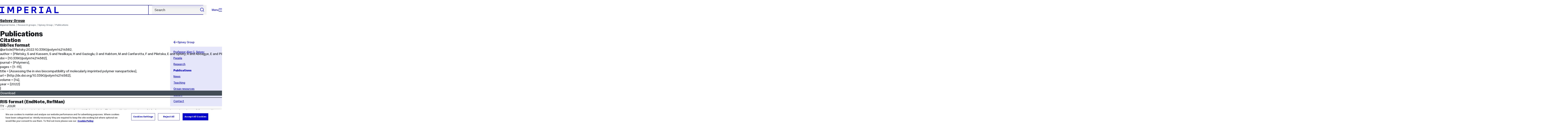

--- FILE ---
content_type: text/html; charset=UTF-8
request_url: https://www.imperial.ac.uk/spivey-group/publications/?respub-t4-action=citation.html&id=1276305&noscript=noscript
body_size: 9377
content:
<!DOCTYPE html>
<html class="no-js" lang="en-GB">

<head>
    <title>Publications | Research groups | Imperial College London</title>

    <meta charset="utf-8" />
    <meta http-equiv="X-UA-Compatible" content="IE=edge" />
    <!-- OneTrust Cookies Consent Notice start for imperial.ac.uk -->
<script type="text/javascript" src="https://cdn-ukwest.onetrust.com/consent/6d9efb9d-b605-406f-b8b3-c9644859d064/OtAutoBlock.js" ></script><script src="https://cdn-ukwest.onetrust.com/scripttemplates/otSDKStub.js"  type="text/javascript" charset="UTF-8" data-domain-script="6d9efb9d-b605-406f-b8b3-c9644859d064" ></script>
<script type="text/javascript">function OptanonWrapper() { }</script>
<!-- OneTrust Cookies Consent Notice end for imperial.ac.uk -->
  	<link rel="preconnect" href="https://pxl01-imperialacuk.terminalfour.net">
    <link rel="dns-prefetch" href="https://pxl01-imperialacuk.terminalfour.net">

    <script type="application/ld+json">{"@context": "https://schema.org", "@type": "BreadcrumbList", "itemListElement": [{"@type": "ListItem","position": 1,"name": "Home","item": "https://www.imperial.ac.uk/"},{"@type": "ListItem","position": 2,"name": "Research groups","item": "https://www.imperial.ac.uk/a-z-research/"},{"@type": "ListItem","position": 3,"name": "Spivey Group","item": "https://www.imperial.ac.uk/a-z-research/spivey-group/"},{"@type": "ListItem","position": 4,"name": "Publications","item": "https://www.imperial.ac.uk/a-z-research/spivey-group/publications/"}]}</script>
    <!-- Search metadata tags -->
<meta name="SectionType" content="website">
<!-- no social meta tags -->
    

    

    <meta name="viewport" content="width=device-width, initial-scale=1.0" />

    <!-- assets */ -->
<link rel="preload" href="/assets/website/fonts/icons/fonts/imperial-icons.woff?vrmf2d" as="font" type="font/woff" crossorigin>
<link rel="preload" href="/assets/website/fonts/imperial-sans/ImperialText-VF.woff2" as="font" type="font/woff2" crossorigin>
<link href="/assets/website/stylesheets/css/screen.2.2.1.css" media="all" rel="stylesheet" type="text/css" />
<link href="/assets/website/stylesheets/css/print.2.2.1.css" media="print" rel="stylesheet" type="text/css" />

<link rel="icon" type="image/svg+xml" href="/assets/website/images/favicon/favicon.svg">
<link rel="alternate icon" href="/assets/website/images/favicon/favicon.ico">
<link rel="icon" href="/assets/website/images/favicon/favicon-32.png" sizes="32x32">
<link rel="icon" href="/assets/website/images/favicon/favicon-57.png" sizes="57x57">
<link rel="icon" href="/assets/website/images/favicon/favicon-76.png" sizes="76x76">
<link rel="icon" href="/assets/website/images/favicon/favicon-96.png" sizes="96x96">
<link rel="icon" href="/assets/website/images/favicon/favicon-128.png" sizes="128x128">
<link rel="icon" href="/assets/website/images/favicon/favicon-192.png" sizes="192x192">
<link rel="icon" href="/assets/website/images/favicon/favicon-228.png" sizes="228x228">
<link rel="shortcut icon" href="/assets/website/images/favicon/favicon-196.png" sizes="196x196">
<link rel="apple-touch-icon" href="/assets/website/images/favicon/favicon-120.png" sizes="120x120">
<link rel="apple-touch-icon" href="/assets/website/images/favicon/favicon-152.png" sizes="152x152">
<link rel="apple-touch-icon" href="/assets/website/images/favicon/favicon-180.png" sizes="180x180">
<meta name="msapplication-TileColor" content="#C8D8E4">
<meta name="msapplication-TileImage" content="/assets/website/images/favicon/favicon-144.png">
<meta name="msapplication-config" content="/assets/website/images/favicon/browserconfig.xml" />

<script src="/assets/website/js/lib/jquery3.min.js" id="jquery3"></script>

<script defer src="/assets/website/js/build/application.2.2.1.min.js" type="text/javascript"></script>

<script defer src="//cdnjs.cloudflare.com/ajax/libs/gsap/3.10.4/gsap.min.js"></script>  <!-- gsap.min.js -->
     
    <link rel="canonical" href="https://www.imperial.ac.uk/a-z-research/spivey-group/publications/" />
    
		 
		
    
      <meta name="SearchLanding" content="false">
      <meta name="LastModified" content="2021-10-11T09:19:37Z" />
</head>

<body class="page-layout-standard theme-1">
    <noscript><iframe src="https://www.googletagmanager.com/ns.html?id=GTM-NDH95W87" height="0" width="0" style="display:none;visibility:hidden"></iframe></noscript><script>(function(w,d,s,l,i){w[l]=w[l]||[];w[l].push({'gtm.start': new Date().getTime(),event:'gtm.js'});var f=d.getElementsByTagName(s)[0], 
j=d.createElement(s),dl=l!='dataLayer'?'&l='+l:'';j.async=true;j.src= 'https://www.googletagmanager.com/gtm.js?id='+i+dl;f.parentNode.insertBefore(j,f); })(window,document,'script','dataLayer','GTM-NDH95W87');</script>
    <a class="skip-to" id="skip-to-content" href="#content">Skip to main content</a>
<a class="skip-to" id="link-to-accessibility" href="/about-the-site/accessibility/">View accessibility support page</a>     
    
    <header class="header">
        <div class="header__inner">
            <a class="header__logo" href="/" aria-label="Homepage">
    <svg width="727" height="80" viewBox="0 0 727 80" fill="none" xmlns="http://www.w3.org/2000/svg">
        <path d="M301.453 0V80H353.346V66H316.622V46H350.152V32.4H316.622V14H353.346V0H301.453Z" fill="currentcolor" />
        <path d="M238.397 12.9177H227.22V39.8776H238.397C247.142 39.8776 253.566 35.6376 253.566 26.3953C253.566 16.8 247.142 12.9177 238.397 12.9177ZM239.196 52.8H227.22V80H212.052V0H239.196C256.219 0 269.533 7.72706 269.533 26.4C269.533 44.8 256.121 52.8 239.196 52.8Z" fill="currentcolor" />
        <path d="M485.079 0V14H503.84V66H485.079V80H537.77V66H519.009V14H537.77V0H485.079Z" fill="currentcolor" />
        <path d="M434.191 24.8C434.191 34.4377 428.602 37.4777 419.022 37.4777H406.248V12.9177H419.022C429.419 12.9224 434.191 16.8 434.191 24.8ZM450.158 24.8C450.158 6.12706 437.384 0 420.619 0H391.08V80H406.248V50.4H419.022C419.722 50.4 420.417 50.3859 421.107 50.3624L436.562 80H453.37L436.224 47.1906C444.565 43.4777 450.158 36.3435 450.158 24.8Z" fill="currentcolor" />
        <path d="M604.324 14.1929L615.238 49.4777H593.406L604.324 14.1929ZM594.345 0L567.999 80H583.966L589.409 62.4H619.235L624.678 80H640.645L614.299 0H594.345Z" fill="currentcolor" />
        <path d="M674.889 0V80H726.914V66H690.058V0H674.889Z" fill="currentcolor" />
        <path d="M151.908 0L132.747 47.04L113.587 0H92.0312V80H106.402V20.1882L124.764 62.4H140.731L159.093 20.1882V80H173.463V0H151.908Z" fill="currentcolor" />
        <path d="M0 0V14H18.7613V66H0V80H52.6912V66H33.93V14H52.6912V0H0Z" fill="currentcolor" />
    </svg>
</a>     

            <div class="header__buttons">
                <search class="header__search">
                   <form action="/search/">
                      <label class="sr-only" for="search">Search</label>
                     <input placeholder="Search" type="search" id="search" name="searchStudioQuery" />
                      <button type="submit" value="Search" aria-label="Submit search">
                          <svg role="img" aria-hidden="true" focusable="false" class="icon icon--m">
                              <use xlink:href="/assets/website/images/svg/icons.svg#search"></use>
                          </svg>
                      </button>
                  </form>
                </search>

                <button class="header__search-toggle toggler" data-targets=".header__search--mobile">
                    Search
                    <svg role="img" aria-hidden="true" focusable="false" class="icon icon--m">
                        <use xlink:href="/assets/website/images/svg/icons.svg#search"></use>
                    </svg>
                </button>
                <button class="header__nav-open" aria-label="Open navigation overlay">Menu<span></span></button>
            </div>


            <nav class="header__nav-fallback">
                <ul class="cluster cluster--pad-m">
                    <li><a href="/study/">Study</a></li><li><a href="/research-and-innovation/">Research</a></li><li><a href="/faculties-and-departments/">Faculties</a></li><li><a href="https://www.imperial.ac.uk/news/">News</a></li><li><a href="/whats-on/">Events</a></li><li><a href="/about/">About</a></li><li><a href="/get-involved/">Get involved</a></li><li><a href="/giving/">Giving</a></li><li><a href="https://shopimperial.org/">Shop Imperial</a></li>
                    <li><a href="/search">Search</a></li>
                </ul>
            </nav>

            <search class="header__search header__search--mobile">
              <form action="/search/">
                      <label class="sr-only" for="search">Search</label>
                      <input placeholder="Search" type="search" id="search" name="searchStudioQuery" />
                      <button type="submit" value="Search" aria-label="Submit search">
                          <svg role="img" aria-hidden="true" focusable="false" class="icon icon--m">
                              <use xlink:href="/assets/website/images/svg/icons.svg#search"></use>
                          </svg>
                      </button>
                  </form>
            </search>
        </div>

        <div id="#overlay" role="dialog" aria-modal="true" aria-labelledby="overlay-title" class="hidden">
            <h2 class="sr-only" id="overlay-title">Website navigation</h2>
            <div class="container">
                <div class="header__drawer">
                    <button class="header__nav-close" aria-label="Close navigation overlay">Close<span></span></button>
                    <a class="header__drawer__logo" href="/" aria-label="Homepage">
    <svg width="727" height="80" viewBox="0 0 727 80" fill="none" xmlns="http://www.w3.org/2000/svg">
    <path d="M301.453 0V80H353.346V66H316.622V46H350.152V32.4H316.622V14H353.346V0H301.453Z" fill="currentcolor"/>
    <path d="M238.397 12.9177H227.22V39.8776H238.397C247.142 39.8776 253.566 35.6376 253.566 26.3953C253.566 16.8 247.142 12.9177 238.397 12.9177ZM239.196 52.8H227.22V80H212.052V0H239.196C256.219 0 269.533 7.72706 269.533 26.4C269.533 44.8 256.121 52.8 239.196 52.8Z" fill="currentcolor"/>
    <path d="M485.079 0V14H503.84V66H485.079V80H537.77V66H519.009V14H537.77V0H485.079Z" fill="currentcolor"/>
    <path d="M434.191 24.8C434.191 34.4377 428.602 37.4777 419.022 37.4777H406.248V12.9177H419.022C429.419 12.9224 434.191 16.8 434.191 24.8ZM450.158 24.8C450.158 6.12706 437.384 0 420.619 0H391.08V80H406.248V50.4H419.022C419.722 50.4 420.417 50.3859 421.107 50.3624L436.562 80H453.37L436.224 47.1906C444.565 43.4777 450.158 36.3435 450.158 24.8Z" fill="currentcolor"/>
    <path d="M604.324 14.1929L615.238 49.4777H593.406L604.324 14.1929ZM594.345 0L567.999 80H583.966L589.409 62.4H619.235L624.678 80H640.645L614.299 0H594.345Z" fill="currentcolor"/>
    <path d="M674.889 0V80H726.914V66H690.058V0H674.889Z" fill="currentcolor"/>
    <path d="M151.908 0L132.747 47.04L113.587 0H92.0312V80H106.402V20.1882L124.764 62.4H140.731L159.093 20.1882V80H173.463V0H151.908Z" fill="currentcolor"/>
    <path d="M0 0V14H18.7613V66H0V80H52.6912V66H33.93V14H52.6912V0H0Z" fill="currentcolor"/>
</svg>
</a>     
                    <div class="header__pane-switchers">
                        <button class="header__pane-switcher" data-tab-id="site-nav">Key links</button>
                        <button class="header__pane-switcher" data-tab-id="section-nav">This section</button>
                    </div>
                    <div class="header__pane header__pane--global" id="site-nav">
                        <a class="header__skip-link" href="#section-nav">Skip to section navigation</a>
                        <nav class="header__nav header__nav--global" aria-labelledby="global-nav-title">
                            <h3 class="sr-only" id="global-nav-title">Global site navigation</h3>
                            <ul>
                                <li>
    <a href="/study/">Study</a>
    <ul>
<li><a href="/study/courses/">Course search</a></li>
<li><a href="/study/apply/">Apply</a></li>
<li><a href="/study/fees-and-funding/">Fees and funding</a></li>
<li><a href="/study/student-life/">Student life</a></li>
<li><a href="/study/visit/">Visit</a></li>
<li><a href="/study/help-centre/">Help centre</a></li>
<li><a href="/study/request-info/">Request info</a></li>
<li><a href="/study/international-students/">International students</a></li>
<li><a href="https://www.imperial.ac.uk/business-school/executive-education/">Executive education</a></li>
<li></li>
<li><a href="/study/visit/summer-schools/">Summer schools</a></li>
</ul>
</li><li>
    <a href="/research-and-innovation/">Research</a>
    
</li><li>
    <a href="/faculties-and-departments/">Faculties</a>
    <ul>
<li><a href="/engineering/">Faculty of Engineering</a></li>
<li><a href="/medicine/">Faculty of Medicine</a></li>
<li><a href="/natural-sciences/">Faculty of Natural Sciences</a></li>
<li><a href="https://www.imperial.ac.uk/business-school/">Imperial Business School</a></li>
<li><a href="/admin-services/">Administrative and support services</a></li>
</ul>
</li><li>
    <a href="https://www.imperial.ac.uk/news/">News</a>
    <ul>
<li><a href="https://www.imperial.ac.uk/news/">News</a></li>
<li><a href="/be-inspired/stories/">Imperial Stories</a></li>
<li><a href="/be-inspired/magazine/">Imperial Magazine</a></li>
</ul>
</li><li>
    <a href="/whats-on/">Events</a>
    <ul>
<li><a href="/whats-on/">What's on</a></li>
<li><a href="/be-inspired/festival/">Great Exhibition Road Festival</a></li>
<li><a href="/be-inspired/lates/">Imperial Lates</a></li>
<li><a href="/students/graduation/">Graduation</a></li>
</ul>
</li><li>
    <a href="/about/">About</a>
    <ul>
<li><a href="/about/leadership-and-strategy/president/">President</a></li>
<li><a href="/about/leadership-and-strategy/provost/">Provost and Deputy President</a></li>
<li><a href="/admin-services/governance/university-governance-structure/governance-structure/council/">Council</a></li>
<li><a href="/about/leadership-and-strategy/strategy/">Imperial Strategy</a></li>
<li><a href="/about/global/">Imperial Global</a></li>
<li><a href="/about/sustainability/">Sustainable Imperial</a></li>
<li><a href="/about/school-of-convergence-science/">School of Convergence Science</a></li>
<li><a href="/about/governance/">Governance</a></li>
<li><a href="/visit/campuses/">Campuses</a></li>
<li><a href="https://profiles.imperial.ac.uk/">Our academics</a></li>
<li><a href="/jobs/">Jobs at Imperial</a></li>
</ul>
</li><li>
    <a href="/get-involved/">Get involved</a>
    <ul>
<li><a href="/giving/">Giving</a></li>
<li><a href="/be-inspired/schools-outreach/">Schools outreach</a></li>
<li><a href="/be-inspired/global-summer-school/">Imperial Global Summer School</a></li>
<li><a href="/be-inspired/societal-engagement/">Societal engagement</a></li>
<li><a href="/be-inspired/volunteering/">Volunteering and outreach</a></li>
<li><a href="/get-involved/women-at-imperial/">Women at Imperial</a></li>
</ul>
</li><li>
    <a href="/giving/">Giving</a>
    
</li><li>
    <a href="https://shopimperial.org/">Shop Imperial</a>
    
</li>
                            </ul>
                        </nav>
                        <nav aria-labelledby="user-nav-title" role="navigation">
    <h3 class="sr-only" id="user-nav-title">User links navigation</h3>
    <ul class="header__user-links">
        <li><a href="/staff/">For staff</a></li>
        <li><a href="/students/">Current students</a></li>
        <li><a href="/for-business/">Imperial for business</a></li>
        <li><a href="/be-inspired/schools-outreach/">For schools</a></li>
        <li><a href="/alumni/">Alumni</a></li>
    </ul>
</nav>
                    </div>
                    <div class="header__pane header__pane--section" id="section-nav">
                        <nav class="header__nav header__nav--section" aria-labelledby="section-nav-title">
                            <!-- Section ID 43099--><a class="header__nav__breadcrumb" href="/a-z-research/">
<span>Research groups</span>
</a>

                            <h3 class="header__nav__title" id="section-nav-title"><a href="/a-z-research/spivey-group/">Spivey Group</a><span class="sr-only"> navigation</span></h3>
                            <ul>
                                <li><a href="/a-z-research/spivey-group/alan-spivey/">Professor Alan C. Spivey</a>
<ul class="multilevel-linkul-0">
<li><a href="/a-z-research/spivey-group/alan-spivey/inaugrallecture/">Alan's Professorial Inaugural Lecture - 21 April 2010</a></li>

</ul>

</li><li><a href="/a-z-research/spivey-group/people/">People</a>
<ul class="multilevel-linkul-0">
<li><a href="/a-z-research/spivey-group/people/past-postdoc/">Past Postdocs</a></li>
<li><a href="/a-z-research/spivey-group/people/pastphd/">Past PhD, MPhil and MRes Students</a></li>
<li><a href="/a-z-research/spivey-group/people/past-project/">Past Final Year MSci &amp; BSc Undergraduate Students</a></li>
<li><a href="/a-z-research/spivey-group/people/past-visiting/">Past Erasmus, UROP &amp; other Exchange Students</a></li>

</ul>

</li><li><a href="/a-z-research/spivey-group/research/">Research</a>
<ul class="multilevel-linkul-0">
<li><a href="/a-z-research/spivey-group/research/development-of-new-methodology/">Development of New Methodology</a></li>
<li><a href="/a-z-research/spivey-group/research/total-synthesis-of-bioactive-natural-products/">Total Synthesis of Bioactive Natural Products</a></li>
<li><a href="/a-z-research/spivey-group/research/biological-chemistry---signal-transduction/">Biological Chemistry - Signal Transduction</a></li>

</ul>

</li><li><span class="currentbranch0"><a href="/a-z-research/spivey-group/publications/">Publications</a></span></li><li><a href="/a-z-research/spivey-group/news/">News</a>
<ul class="multilevel-linkul-0">
<li><a href="/a-z-research/spivey-group/news/archive/">Archive (Pre-2012 Group News)</a></li>

</ul>

</li><li><a href="/a-z-research/spivey-group/teaching/">Teaching</a>
<ul class="multilevel-linkul-0">
<li><a href="/a-z-research/spivey-group/teaching/first/">First year</a></li>
<li><a href="/a-z-research/spivey-group/teaching/second/">Second year</a></li>
<li><a href="/a-z-research/spivey-group/teaching/third/">Third year</a></li>
<li><a href="/a-z-research/spivey-group/teaching/fourth/">Fourth year</a></li>
<li><a href="/a-z-research/spivey-group/teaching/past/">Past courses</a></li>

</ul>

</li><li><a href="/a-z-research/spivey-group/group-resources/" class="">Group resources</a>
<ul class="multilevel-linkul-0">
<li><a href="/a-z-research/spivey-group/group-resources/group-meetings/" class="">Group meetings</a>
<ul class="multilevel-linkul-1">
<li><a href="/a-z-research/spivey-group/group-resources/group-meetings/friday-literature-highlights/" class="">Friday literature highlights</a>
<ul class="multilevel-linkul-2">
<li><a href="/a-z-research/spivey-group/group-resources/group-meetings/friday-literature-highlights/2018/" class="">2018</a></li>
<li><a href="/a-z-research/spivey-group/group-resources/group-meetings/friday-literature-highlights/2015/" class="">2015</a></li>
<li><a href="/a-z-research/spivey-group/group-resources/group-meetings/friday-literature-highlights/2014/" class="">2014</a></li>
<li><a href="/a-z-research/spivey-group/group-resources/group-meetings/friday-literature-highlights/2013/" class="">2013</a></li>
<li><a href="/a-z-research/spivey-group/group-resources/group-meetings/friday-literature-highlights/2012/" class="">2012</a></li>
<li><a href="/a-z-research/spivey-group/group-resources/group-meetings/friday-literature-highlights/2011/" class="">2011</a></li>
<li><a href="/a-z-research/spivey-group/group-resources/group-meetings/friday-literature-highlights/2010/" class="">2010</a></li>
<li><a href="/a-z-research/spivey-group/group-resources/group-meetings/friday-literature-highlights/2009/" class="">2009</a></li>

</ul>

</li>
<li><a href="/a-z-research/spivey-group/group-resources/group-meetings/problem-sessions/" class="">Problem Sessions</a></li>

</ul>

</li>
<li><a href="/a-z-research/spivey-group/group-resources/virtual-library/" class="">Virtual library</a></li>
<li><a href="/a-z-research/spivey-group/group-resources/useful-links/" class="">Useful links</a></li>
<li><a href="/a-z-research/spivey-group/group-resources/safety/" class="">Safety</a></li>
<li><a href="/a-z-research/spivey-group/group-resources/suppliers-websites/" class="">Suppliers' websites</a></li>
<li><a href="/a-z-research/spivey-group/group-resources/group-documents/" class="">Group documents</a>
<ul class="multilevel-linkul-1">
<li><a href="/a-z-research/spivey-group/group-resources/group-documents/acs-computers/" class="">ACS computers</a>
<ul class="multilevel-linkul-2">
<li><a href="/a-z-research/spivey-group/group-resources/group-documents/acs-computers/remote-access/" class="">Remote Access Desktop</a></li>

</ul>

</li>
<li><a href="/a-z-research/spivey-group/group-resources/group-documents/administrative/" class="">Administrative</a></li>
<li><a href="/a-z-research/spivey-group/group-resources/group-documents/boltzmann-kinetic/" class="">Boltzmann and Kinetic Selectivity</a></li>
<li><a href="/a-z-research/spivey-group/group-resources/group-documents/chromatography/" class="">Chromatography</a></li>
<li><a href="/a-z-research/spivey-group/group-resources/group-documents/cryostat-and-cooling-baths/" class="">Cryostat and Cooling Baths</a></li>
<li><a href="/a-z-research/spivey-group/group-resources/group-documents/crystal-growing-and-x-rays/" class="">Crystal Growing and X-rays</a></li>
<li><a href="/a-z-research/spivey-group/group-resources/group-documents/gc-ms/" class="">GC-MS and Gasses</a></li>
<li><a href="/a-z-research/spivey-group/group-resources/group-documents/group-templates/" class="">Group templates</a></li>
<li><a href="/a-z-research/spivey-group/group-resources/group-documents/hplc/" class="">HPLC</a></li>
<li><a href="/a-z-research/spivey-group/group-resources/group-documents/infra-red/" class="">Infra-Red</a></li>
<li><a href="/a-z-research/spivey-group/group-resources/group-documents/lab-protocols/" class="">Lab Protocols</a></li>
<li><a href="/a-z-research/spivey-group/group-resources/group-documents/mass-spectrometry/" class="">Mass Spectrometry</a></li>
<li><a href="/a-z-research/spivey-group/group-resources/group-documents/medicinal-chemistry/" class="">Medicinal Chemistry</a></li>
<li><a href="/a-z-research/spivey-group/group-resources/group-documents/microanalysis/" class="">Microanalysis</a></li>
<li><a href="/a-z-research/spivey-group/group-resources/group-documents/nmr/" class="">NMR</a></li>
<li><a href="/a-z-research/spivey-group/group-resources/group-documents/optical-rotation/" class="">Optical Rotation and Melting Points</a></li>
<li><a href="/a-z-research/spivey-group/group-resources/group-documents/ozonolysis/" class="">Ozonolysis</a></li>
<li><a href="/a-z-research/spivey-group/group-resources/group-documents/photochemistry/" class="">Photochemistry</a></li>
<li><a href="/a-z-research/spivey-group/group-resources/group-documents/pka-tables/" class="">pKa Tables</a></li>
<li><a href="/a-z-research/spivey-group/group-resources/group-documents/organic-synthesis/" class="">Solid Phase Organic Synthesis</a></li>
<li><a href="/a-z-research/spivey-group/group-resources/group-documents/solvents/" class="">Solvents</a></li>
<li><a href="/a-z-research/spivey-group/group-resources/group-documents/tin-residue-removal/" class="">Tin Residue Removal</a></li>
<li><a href="/a-z-research/spivey-group/group-resources/group-documents/titration-methods-organometallics/" class="">Titration Methods (Organometallics)</a></li>
<li><a href="/a-z-research/spivey-group/group-resources/group-documents/tlc-stain-solutions/" class="">TLC Stain Solutions</a></li>
<li><a href="/a-z-research/spivey-group/group-resources/group-documents/vacuum-pumps/" class="">Vacuum Pumps</a></li>
<li><a href="/a-z-research/spivey-group/group-resources/group-documents/writing-help/" class="">Writing Help</a></li>

</ul>

</li>
<li><a href="/a-z-research/spivey-group/group-resources/phdtheses/" class="">PhD Thesis pdfs</a></li>

</ul>

</li><li><a href="/a-z-research/spivey-group/gallery/">Gallery</a></li><li><a href="/a-z-research/spivey-group/contact/">Contact</a></li> <!-- New: 2212 -->
                            </ul>
                        </nav>
                    </div>
                </div>
            </div>
        </div>
    </header>
    <main id="page">
        <div class="show-no-js">
            <div class="container">
                <p class="step-1">In this section</p>
                <nav class="nav-fallback">
                    <ul class="nav-fallback__parent">
                        <li>
                            <a class="lwi" href="/a-z-research/spivey-group/">
                                Spivey Group
                            </a>
                        </li>
                    </ul>
                    
                </nav>
            </div>
        </div>
        <div class="container content-template" id="content">
            
            <nav class="page-area-heading">
                <a href="/a-z-research/spivey-group/">Spivey Group</a>
            </nav>
            <div class="page-heading lg-8 sm-12">
                <div class="breadcrumbs">
                    <ul>
                        <li><a href="/">Imperial Home</a></li>
                        <li><a href="/a-z-research/">Research groups</a></li><li><a href="/a-z-research/spivey-group/">Spivey Group</a></li><li><a href="/a-z-research/spivey-group/publications/">Publications</a></li>
                    </ul>
                </div>
                <h1>Publications</h1>
            </div>
            <div class="row row--space-between flow-opposite top" id="">
                <aside class="col lg-3 md-4 sm-12">
                  	<div class="section-sidebar section-sidebar--consistent">
                      <div class="section-sidebar__parent">
<a class="lwi" href="/a-z-research/spivey-group/"><svg role="img" aria-hidden="true" focusable="false" class="icon icon--m"><use xlink:href="/assets/website/images/svg/icons.svg#arrow-left"></use></svg>Spivey Group</a></div>
<div class="section-sidebar__content" id="section-sidebar-content">
<ul class="section-sidebar__list flow-xs">
<li><a href="/a-z-research/spivey-group/alan-spivey/">Professor Alan C. Spivey</a></li><li><a href="/a-z-research/spivey-group/people/">People</a></li><li><a href="/a-z-research/spivey-group/research/">Research</a></li><li><span class="currentbranch0"><a href="/a-z-research/spivey-group/publications/">Publications</a></span></li><li><a href="/a-z-research/spivey-group/news/">News</a></li><li><a href="/a-z-research/spivey-group/teaching/">Teaching</a></li><li><a href="/a-z-research/spivey-group/group-resources/" class="">Group resources</a></li><li><a href="/a-z-research/spivey-group/gallery/">Gallery</a></li><li><a href="/a-z-research/spivey-group/contact/">Contact</a></li></ul>
</div>

                  	</div>
                </aside>
                <div class="col lg-8 sm-12" role="main" id="primary-content">
                  <!-- Search text crawl start -->
                    <div class="module flow-m">
                        
                        
  <!-- Research and Publications Feed -->



		<div id="respub-area-citation" class="respub-citation-container no-script row">
			<input id="e-respub" type="hidden" name="e" value="7"/>
			<h2>Citation</h2>

	

			<div class="noscript-citations">

				<article class="noscript-citation" id="bibtex">

					<h3>BibTex format</h3>

					<pre>@article{Piletsky:2022:10.3390/polym14214582,<br/>author = {Piletsky, S and Kassem, S and Yesilkaya, H and Gazioglu, O and Habtom, M and Canfarotta, F and Piletska, E and Spivey, A and Aboagye, E and Piletsky, S},<br/>doi = {10.3390/polym14214582},<br/>journal = {Polymers},<br/>pages = {1--15},<br/>title = {Assessing the in vivo biocompatibility of molecularly imprinted polymer nanoparticles},<br/>url = {http://dx.doi.org/10.3390/polym14214582},<br/>volume = {14},<br/>year = {2022}<br/>}<br/></pre>

					<div class="download-button lg-3 sm-12">
						
							
							
							
								<a class="btn" href="//www.imperial.ac.uk/respub/Piletsky-2022-10-3390-polym14214582-1276305.bib">Download</a>
							
						
					</div>

				</article>
				<hr>
				<article class="noscript-citation" id="ris">

					<h3>RIS format <i>(EndNote, RefMan)</i></h3>

					<pre>TY  - JOUR<br/>AB  - Molecularly imprinted polymer nanoparticles (nanoMIPs) are high affinity synthetic receptors which show promise as imaging and therapeutic agents. Comprehensive analysis of the in vivo behaviour of nanoMIPs must be performed before they can be considered for clinical applications. This work reports the solid-phase synthesis of nanoMIPs and an investigation of their biodistribution, clearance and cytotoxicity in a rat model following both intravenous and oral administration. These nanoMIPs were found in each harvested tissue type, including brain tissue, implying their ability to cross the blood brain barrier. The nanoMIPs were cleared from the body via both faeces and urine. Furthermore, we describe an immunogenicity study in mice, demonstrating that nanoMIPs specific for a cell surface protein showed moderate adjuvant properties, whilst those imprinted for a scrambled peptide showed no such behaviour. Given their ability to access all tissue types and their relatively low cytotoxicity, these results pave the way for in vivo applications of nanoMIPs.<br/>AU  - Piletsky,S<br/>AU  - Kassem,S<br/>AU  - Yesilkaya,H<br/>AU  - Gazioglu,O<br/>AU  - Habtom,M<br/>AU  - Canfarotta,F<br/>AU  - Piletska,E<br/>AU  - Spivey,A<br/>AU  - Aboagye,E<br/>AU  - Piletsky,S<br/>DO  - 10.3390/polym14214582<br/>EP  - 15<br/>PY  - 2022///<br/>SN  - 2073-4360<br/>SP  - 1<br/>TI  - Assessing the in vivo biocompatibility of molecularly imprinted polymer nanoparticles<br/>T2  - Polymers<br/>UR  - http://dx.doi.org/10.3390/polym14214582<br/>UR  - https://www.mdpi.com/2073-4360/14/21/4582<br/>VL  - 14<br/>ER  - <br/></pre>

					<div class="download-button lg-3 sm-12">
						
							
							
							
								<a class="btn" href="//www.imperial.ac.uk/respub/Piletsky-2022-10-3390-polym14214582-1276305.ris">Download</a>
							
						
					</div>

				</article>

			</div>
		</div><!-- end Research and Publications Feed -->                    </div>
                    <section class="supplementary-content row">
                        <div class="supplementary-content__sizer col"></div>
                        <!-- begin Colour block -->
<div class="col lg-12 secondary text reverse">
  <div class="module flow-xs">
    <h2 class="fake-h3">Contact details</h2>
    <p><strong>Email</strong>:&nbsp;<a title="a.c.spivey@imperial.ac.uk link opens in a new window" href="mailto:a.c.spivey@imperial.ac.uk" target="_blank" rel="noopener">a.c.spivey@imperial.ac.uk</a></p>
<p><strong>Tel &amp; Fax</strong>: +44 (0)20 75945841<br /><strong><br />Further links:</strong></p>
<p><a title="Linkedin profile link opens in a new window" href="https://www.linkedin.com/in/alanspivey" target="_blank" rel="noopener">LinkedIn Profile<br /></a><a title="Professional web page link opens in a new window" href="https://profiles.imperial.ac.uk/a.c.spivey" target="_blank" rel="noopener">Imperial Profile</a></p>
<p><a href="https://scholar.google.com/citations?user=Z50KVuYAAAAJ&amp;hl=en">Google Scholar</a></p>
  </div>
</div>
<!-- end Colour block -->
                        
                    </section>
										<!-- Search text crawl end -->
                </div>
            </div>
        </div>
    </main>
    <footer class="footer" role="contentinfo">
        
        <section class="footer__main">
    <h2 class="sr-only">Useful Links</h2>
    <div class="container">
        <div class="row row--gap-on-collapse">
            <nav class="col lg-3 sm-12">
                <div class="flow-s">
                    <h3 class="step--1">Popular links</h3>
                    <ul>
<li><a href="/admin-services/ict/self-service/digital-education-services/digital-education-platforms/blackboard/">Blackboard</a></li>
<li><a href="/admin-services/ict/contact-ict-service-desk/">Contact the Service Desk</a></li>
<li><a href="/jobs/">Jobs</a></li>
<li><a href="/admin-services/library/">Library services</a></li>
<li><a href="https://email.imperial.ac.uk" target="_blank" rel="noopener">Outlook email online</a></li>
</ul>
                </div>
            </nav>
            <nav class="col lg-3 sm-12">
                <div class="flow-s">
                    <h3 class="step--1">Faculties</h3>
                    <ul>
<li><a href="/engineering/">Engineering</a></li>
<li><a href="/medicine/">Medicine</a></li>
<li><a href="/natural-sciences/">Natural Sciences</a></li>
<li><a href="https://www.imperial.ac.uk/business-school/" target="_blank" rel="noopener">Imperial Business School</a></li>
</ul>
                </div>
            </nav>
            <nav class="col lg-3 sm-12">
                <div class="flow-s">
                    <h3 class="step--1">Directories</h3>
                    <ul>
<li><a href="/admin-services/">Admin and support services </a></li>
<li><a href="/multidisciplinary-research/">Networks and Centres </a></li>
<li><a href="/a-z-research/">Research groups </a></li>
<li><a href="https://profiles.imperial.ac.uk/" target="_blank" rel="noopener">Search all staff</a></li>
</ul>
                </div>
            </nav>
            <nav class="col lg-3 sm-12">
                <div class="flow-s">
                    <h3 class="step--1">Partners</h3>
                    <ul>
<li><a href="https://ahsc.org.uk/" target="_blank" rel="noopener">Imperial College Academic Health Science Centre </a></li>
<li><a href="https://imperialcollegehealthpartners.com/" target="_blank" rel="noopener">Imperial College Health Partners </a></li>
<li><a href="https://www.imperial.nhs.uk/" target="_blank" rel="noopener">Imperial College Healthcare NHS Trust </a></li>
<li><a href="https://www.imperial-consultants.co.uk/" target="_blank" rel="noopener">Imperial Consultants</a></li>
</ul>
                </div>
            </nav>
        </div>
    </div>
</section>

<section itemscope itemtype="http://schema.org/CollegeOrUniversity">
    <h2 class="sr-only">College Information</h2>
    <div class="container">
        <div class="footer__common">
            <div class="row">
                <div class="col lg-3 sm-12">
                    <div class="footer__contact flow-s">
                        <a href="#" class="footer__brand">
                            <span class="sr-only" itemprop="name">Imperial College London</span>
                            <svg width="727" height="80" viewBox="0 0 727 80" fill="none" xmlns="http://www.w3.org/2000/svg">
                                <path d="M301.453 0V80H353.346V66H316.622V46H350.152V32.4H316.622V14H353.346V0H301.453Z" fill="currentcolor"/>
                                <path d="M238.397 12.9177H227.22V39.8776H238.397C247.142 39.8776 253.566 35.6376 253.566 26.3953C253.566 16.8 247.142 12.9177 238.397 12.9177ZM239.196 52.8H227.22V80H212.052V0H239.196C256.219 0 269.533 7.72706 269.533 26.4C269.533 44.8 256.121 52.8 239.196 52.8Z" fill="currentcolor"/>
                                <path d="M485.079 0V14H503.84V66H485.079V80H537.77V66H519.009V14H537.77V0H485.079Z" fill="currentcolor"/>
                                <path d="M434.191 24.8C434.191 34.4377 428.602 37.4777 419.022 37.4777H406.248V12.9177H419.022C429.419 12.9224 434.191 16.8 434.191 24.8ZM450.158 24.8C450.158 6.12706 437.384 0 420.619 0H391.08V80H406.248V50.4H419.022C419.722 50.4 420.417 50.3859 421.107 50.3624L436.562 80H453.37L436.224 47.1906C444.565 43.4777 450.158 36.3435 450.158 24.8Z" fill="currentcolor"/>
                                <path d="M604.324 14.1929L615.238 49.4777H593.406L604.324 14.1929ZM594.345 0L567.999 80H583.966L589.409 62.4H619.235L624.678 80H640.645L614.299 0H594.345Z" fill="currentcolor"/>
                                <path d="M674.889 0V80H726.914V66H690.058V0H674.889Z" fill="currentcolor"/>
                                <path d="M151.908 0L132.747 47.04L113.587 0H92.0312V80H106.402V20.1882L124.764 62.4H140.731L159.093 20.1882V80H173.463V0H151.908Z" fill="currentcolor"/>
                                <path d="M0 0V14H18.7613V66H0V80H52.6912V66H33.93V14H52.6912V0H0Z" fill="currentcolor"/>
                            </svg>
                        </a>
                        <meta itemprop="url" content="https://www.imperial.ac.uk/">
                        <meta itemprop="image"
                            content="https://www.imperial.ac.uk/ImageCropToolT4/imageTool/uploaded-images/homepage-default-social--tojpeg_1523872141375_x1.jpg">
                        <meta itemprop="logo"
                            content="https://www.imperial.ac.uk/assets/website/images/logo/imperial-600.png">
                        <meta itemprop="sameAs" content="https://en.wikipedia.org/wiki/Imperial_College_London">
                        <div class="address">
                            <h3 class="sr-only">Address</h3>
                            <p itemscope itemtype="http://schema.org/PostalAddress" itemprop="address">
                                <span itemprop="name">Imperial College London</span><br />
                                <span itemprop="streetAddress">South Kensington Campus</span><br />
                                <span itemprop="addressLocality">London</span>
                                <span itemprop="postalCode">SW7 2AZ</span>,&nbsp;<span itemprop="addressCountry">UK</span><br />
                                <span itemprop="telephone">tel: +44 (0)20 7589 5111</span>
                            </p>
                        </div>
                    </div>
                </div>
                <div class="col lg-9 sm-12">
                    <div class="footer__info flow-s" id="footer-info">
                        <div class="footer__social cluster cluster--pad-m">
                            <a href="https://www.facebook.com/imperialcollegelondon" target="_blank"
                                itemprop="sameAs">
                                <span class="sr-only">Facebook</span>
                                <svg role="img" aria-hidden="true" focusable="false" class="icon icon--m">
                                    <use xlink:href="/assets/website/images/svg/icons.svg#facebook"></use>
                                </svg>
                            </a>
                            <a href="https://twitter.com/imperialcollege" target="_blank" itemprop="sameAs">
                                <span class="sr-only">X, formerly known as Twitter</span>
                                <svg role="img" aria-hidden="true" focusable="false" class="icon icon--m">
                                    <use xlink:href="/assets/website/images/svg/icons.svg#twitter"></use>
                                </svg>
                            </a>
                            <a href="https://www.youtube.com/user/imperialcollegevideo" target="_blank" itemprop="sameAs">
                                <span class="sr-only">YouTube</span>
                                <svg role="img" aria-hidden="true" focusable="false" class="icon icon--m">
                                    <use xlink:href="/assets/website/images/svg/icons.svg#youtube"></use>
                                </svg>
                            </a>
                            <a href="https://www.linkedin.com/edu/imperial-college-london-12598" target="_blank" itemprop="sameAs">
                                <span class="sr-only">LinkedIn</span>
                                <svg role="img" aria-hidden="true" focusable="false" class="icon icon--m">
                                    <use xlink:href="/assets/website/images/svg/icons.svg#linkedin"></use>
                                </svg>
                            </a>
                            <a href="https://instagram.com/imperialcollege" target="_blank" itemprop="sameAs">
                                <span class="sr-only">Instagram</span>
                                <svg role="img" aria-hidden="true" focusable="false" class="icon icon--m">
                                    <use xlink:href="/assets/website/images/svg/icons.svg#instagram"></use>
                                </svg>
                            </a>
                            <a href="https://www.tiktok.com/@imperialcollege" target="_blank" itemprop="sameAs">
                                <span class="sr-only">TikTok</span>
                                <svg role="img" aria-hidden="true" focusable="false" class="icon icon--m">
                                    <use xlink:href="/assets/website/images/svg/icons.svg#tiktok"></use>
                                </svg>
                            </a>
                          	<a href="https://bsky.app/profile/imperialcollegeldn.bsky.social" target="_blank" itemprop="sameAs">
                                <span class="sr-only">TikTok</span>
                                <svg role="img" aria-hidden="true" focusable="false" class="icon icon--m">
                                    <use xlink:href="/assets/website/images/svg/icons.svg#bluesky-outline"></use>
                                </svg>
                            </a>
                        </div>
                        <nav>
                            <h3 class="sr-only">Site Information</h3>
                            <ul class="footer__meta">
                                <li><a href="/sitemap/">Sitemap</a></li>
                                <li><a href="/about-the-site/accessibility/">Accessibility</a></li>
                                <li><a href="/admin-services/finance/purchasing/related-policy-statements/modern-slavery/">Modern slavery statement</a></li>
                                <li><a href="/about-the-site/privacy/">Privacy notice</a></li>
                                <li><a href="/about-the-site/use-of-cookies/">Use of cookies</a></li>
                                <li><a href="/about-the-site/incorrect-content/">Report incorrect content</a></li>
            <li class="hide-sm"><a class="t4Edit-page" href="https://t4-cms.imperial.ac.uk/terminalfour/page/section#edit/47214/contents">Log in</a></li>
                                    </ul>
                        </nav>
                        <p class="footer__copyright">&copy; 2026 Imperial College London</p>
                    </div>
                </div>
            </div>
        </div>
    </div>
</section>
    </footer>
    <!-- navigation object : Shared Content --><!-- end Shared -->
		
</body>

</html>